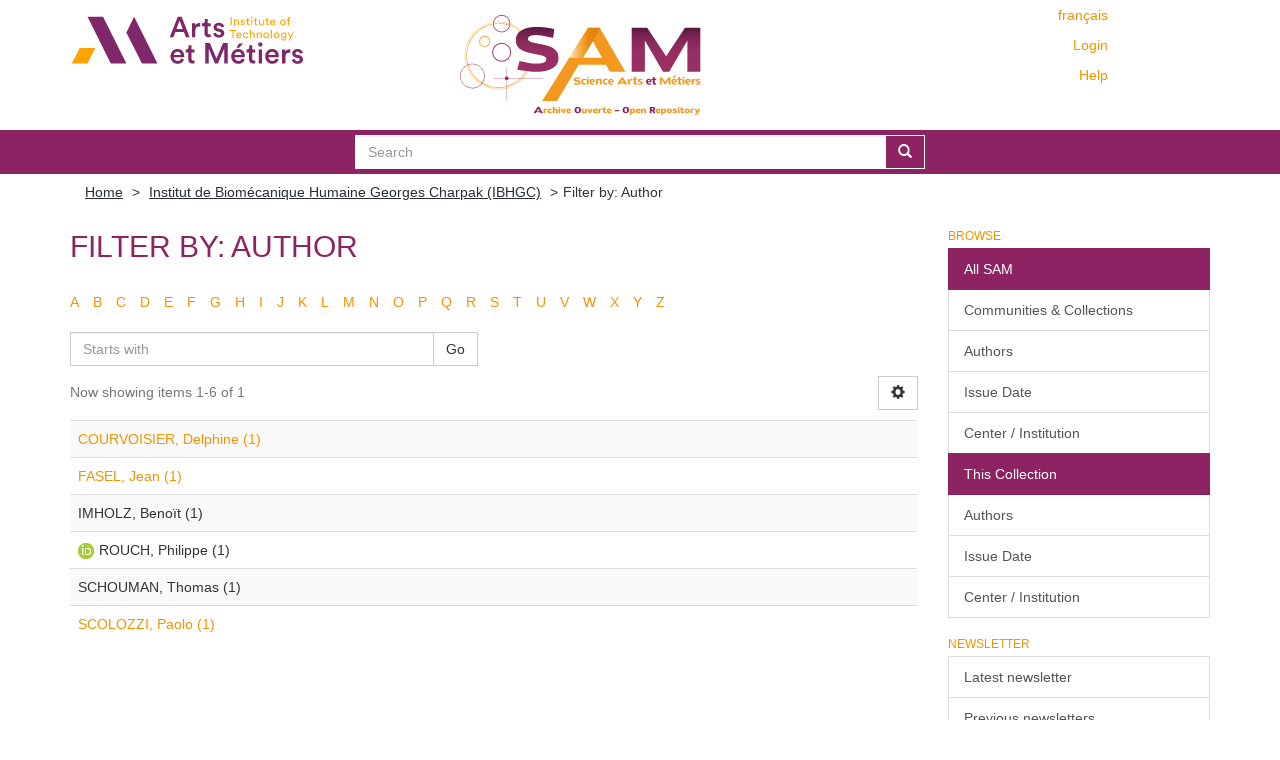

--- FILE ---
content_type: text/html;charset=utf-8
request_url: https://sam.ensam.eu/handle/10985/192/search-filter?filtertype_0=author&filtertype_1=author&filtertype_2=author&filter_relational_operator_1=authority&filter_relational_operator_0=authority&filter_2=68c2d4813a9c59724645a48670bdd013&filter_1=6e9b1f953a8683d8c0a53cfa86eda87f&filter_relational_operator_2=authority&filter_0=d0f73b107ea17214cd3120c86c9b3c86&field=author&order=VALUE
body_size: 5960
content:
<!DOCTYPE html>
            <!--[if lt IE 7]> <html class="no-js lt-ie9 lt-ie8 lt-ie7" lang="en"> <![endif]-->
            <!--[if IE 7]>    <html class="no-js lt-ie9 lt-ie8" lang="en"> <![endif]-->
            <!--[if IE 8]>    <html class="no-js lt-ie9" lang="en"> <![endif]-->
            <!--[if gt IE 8]><!--> <html class="no-js" lang="en"> <!--<![endif]-->
            <head><META http-equiv="Content-Type" content="text/html; charset=UTF-8">
<meta content="text/html; charset=UTF-8" http-equiv="Content-Type">
<meta content="IE=edge,chrome=IE8" http-equiv="X-UA-Compatible">
<meta content="width=device-width,initial-scale=1" name="viewport">
<link href="/themes/Mirage2/node_modules/jstree/dist/themes/default/style.css" rel="stylesheet">
<link rel="shortcut icon" href="/themes/Mirage2/images/Arts-et-Metiers-favicon.ico">
<link rel="apple-touch-icon" href="/themes/Mirage2/images/apple-touch-icon.png">
<meta name="Generator" content="DSpace 6.2">
<meta name="ROBOTS" content="NOINDEX, FOLLOW">
<link href="/themes/Mirage2/styles/main.css" rel="stylesheet">
<link type="application/opensearchdescription+xml" rel="search" href="https://sam.ensam.eu:443/open-search/description.xml" title="DSpace">
<script>
                //Clear default text of empty text areas on focus
                function tFocus(element)
                {
                if (element.value == ' '){element.value='';}
                }
                //Clear default text of empty text areas on submit
                function tSubmit(form)
                {
                var defaultedElements = document.getElementsByTagName("textarea");
                for (var i=0; i != defaultedElements.length; i++){
                if (defaultedElements[i].value == ' '){
                defaultedElements[i].value='';}}
                }
                //Disable pressing 'enter' key to submit a form (otherwise pressing 'enter' causes a submission to start over)
                function disableEnterKey(e)
                {
                var key;

                if(window.event)
                key = window.event.keyCode;     //Internet Explorer
                else
                key = e.which;     //Firefox and Netscape

                if(key == 13)  //if "Enter" pressed, then disable!
                return false;
                else
                return true;
                }
            </script><!--[if lt IE 9]>
                <script src="/themes/Mirage2/vendor/html5shiv/dist/html5shiv.js"> </script>
                <script src="/themes/Mirage2/vendor/respond/dest/respond.min.js"> </script>
                <![endif]--><script src="/themes/Mirage2/vendor/modernizr/modernizr.min.js"> </script>
<title>Filter by: Author</title>
<script type="text/x-mathjax-config">
                    MathJax.Hub.Config({
                    tex2jax: {
                    inlineMath: [['$','$'], ['\\(','\\)']],
                    ignoreClass: "detail-field-data|detailtable|exception"
                    },
                    TeX: {
                    Macros: {
                    AA: '{\\mathring A}'
                    }
                    }
                    });
                </script><script type="text/x-mathjax-config">
                    MathJax.Hub.Register.StartupHook("End Jax",function () {
                    var BROWSER = MathJax.Hub.Browser;
                    var jax = "PreviewHTML";
                    return MathJax.Hub.setRenderer(jax);
                    });
                </script><script src="//cdn.mathjax.org/mathjax/latest/MathJax.js?config=TeX-AMS-MML_HTMLorMML" type="text/javascript"> </script>
</head><body>
<div class="not-the-footer">
<header>
<div role="navigation" class="navbar navbar-default navbar-static-top">
<div class="container">
<div class="row">
<button data-toggle="offcanvas" class="navbar-toggle" type="button"><span class="sr-only">Toggle navigation</span><span class="icon-bar"></span><span class="icon-bar"></span><span class="icon-bar"></span></button>
<div class="col-sm-4 hidden-sm hidden-xs">
<a target="_blank" class="navbar-brand" href="https://artsetmetiers.fr/"><img src="//assets.ensam.eu/logo/en/logo.svg"></a>
</div>
<div class="col-sm-3">
<a class="navbar-brand big-logo" href="/"><img src="/themes/Mirage2/images/SAM.svg"></a>
</div>
<div class="navbar-header pull-right visible-xs hidden-sm hidden-md hidden-lg">
<ul class="nav nav-pills pull-left ">
<li class="dropdown" id="ds-language-selection-xs">
<button data-toggle="dropdown" class="dropdown-toggle navbar-toggle navbar-link" role="button" href="#" id="language-dropdown-toggle-xs"><b aria-hidden="true" class="visible-xs glyphicon glyphicon-globe"></b></button>
<ul data-no-collapse="true" aria-labelledby="language-dropdown-toggle-xs" role="menu" class="dropdown-menu pull-right">
<li role="presentation">
<a href="https://sam.ensam.eu:443/handle/10985/192/search-filter?locale-attribute=fr">fran&ccedil;ais</a>
</li>
<li role="presentation" class="disabled">
<a href="https://sam.ensam.eu:443/handle/10985/192/search-filter?locale-attribute=en">English</a>
</li>
</ul>
</li>
<li>
<form method="get" action="/login" style="display: inline">
<button class="navbar-toggle navbar-link"><b aria-hidden="true" class="visible-xs glyphicon glyphicon-user"></b></button>
</form>
</li>
</ul>
</div>
<div class="navbar-header col-sm-8 col-md-4 hidden-xs">
<div class="row">
<div class="col-xs-12">
<ul class="pull-right header-menu-top">
<span class="hidden-xs header-links"><a href="?filtertype_0=author&amp;filtertype_1=author&amp;filtertype_2=author&amp;filter_relational_operator_1=authority&amp;filter_relational_operator_0=authority&amp;filter_2=68c2d4813a9c59724645a48670bdd013&amp;filter_1=6e9b1f953a8683d8c0a53cfa86eda87f&amp;filter_relational_operator_2=authority&amp;filter_0=d0f73b107ea17214cd3120c86c9b3c86&amp;field=author&amp;order=VALUE&amp;locale-attribute=fr">fran&ccedil;ais</a></span>
</ul>
</div>
</div>
<div class="row">
<div class="col-xs-12">
<ul class="header-menu pull-right">
<li>
<a href="/login"><span class="hidden-xs">Login</span></a>
</li>
</ul>
</div>
</div>
<div class="row">
<div class="col-xs-12">
<a class="pull-right header-links" href="/tutoriel-aide">Help</a>
</div>
</div>
<button type="button" class="navbar-toggle visible-sm" data-toggle="offcanvas"><span class="sr-only">Toggle navigation</span><span class="icon-bar"></span><span class="icon-bar"></span><span class="icon-bar"></span></button>
</div>
</div>
</div>
</div>
</header>
<div class="searchBar">
<div class="container">
<div class="ds-option-set" id="ds-search-option">
<form method="post" class="" id="ds-search-form" action="/discover">
<fieldset>
<div class="input-group">
<input placeholder="Search" type="text" class="ds-text-field form-control" name="query"><span class="input-group-btn"><button title="Go" class="ds-button-field btn btn-primary"><span aria-hidden="true" class="glyphicon glyphicon-search"></span></button></span>
</div>
</fieldset>
</form>
</div>
</div>
</div>
<div class="trail-wrapper hidden-print">
<div class="container">
<div class="row">
<div class="col-xs-12">
<div class="breadcrumb dropdown visible-xs">
<a data-toggle="dropdown" class="dropdown-toggle" role="button" href="#" id="trail-dropdown-toggle">Filter by: Author&nbsp;<b class="caret"></b></a>
<ul aria-labelledby="trail-dropdown-toggle" role="menu" class="dropdown-menu">
<li role="presentation">
<a role="menuitem" href="/"><i aria-hidden="true" class="glyphicon glyphicon-home"></i>&nbsp;
                        Home</a>
</li>
<li role="presentation">
<a role="menuitem" href="/handle/10985/192">Institut de Biom&eacute;canique Humaine Georges Charpak (IBHGC)</a>
</li>
<li role="presentation" class="disabled">
<a href="#" role="menuitem">Filter by: Author</a>
</li>
</ul>
</div>
<ul class="breadcrumb hidden-xs">
<li>
<a href="/">Home</a>
</li>
<li>
<a href="/handle/10985/192">Institut de Biom&eacute;canique Humaine Georges Charpak (IBHGC)</a>
</li>
<li class="active">Filter by: Author</li>
</ul>
</div>
</div>
</div>
</div>
<div class="hidden" id="no-js-warning-wrapper">
<div id="no-js-warning">
<div class="notice failure">JavaScript is disabled for your browser. Some features of this site may not work without it.</div>
</div>
</div>
<div class="container" id="main-container">
<div class="row row-offcanvas row-offcanvas-right">
<div class="horizontal-slider clearfix">
<div class="col-xs-12 col-sm-12 col-md-9 main-content">
<div id="ds-body">
<h2 class="ds-div-head page-header first-page-header">Filter by: Author</h2>
<div id="aspect_discovery_SearchFacetFilter_div_browse-by-author" class="ds-static-div primary">
<div class="ds-static-div browse-navigation-wrapper hidden-print">
<form id="aspect_discovery_SearchFacetFilter_div_filter-navigation" class="ds-interactive-div secondary navigation" action="/handle/10985/192/search-filter" method="post" onsubmit="javascript:tSubmit(this);">
<div class="ds-static-div row">
<div class="ds-static-div col-xs-4 col-sm-12">
<select class="ds-select-field form-control alphabet-select visible-xs alphabet-select visible-xs" name=""><option value="search-filter?field=author&amp;filtertype_0=author&amp;filtertype_1=author&amp;filtertype_2=author&amp;filter_relational_operator_1=authority&amp;filter_relational_operator_0=authority&amp;filter_2=68c2d4813a9c59724645a48670bdd013&amp;filter_1=6e9b1f953a8683d8c0a53cfa86eda87f&amp;filter_relational_operator_2=authority&amp;filter_0=d0f73b107ea17214cd3120c86c9b3c86&amp;starts_with=a">A</option><option value="search-filter?field=author&amp;filtertype_0=author&amp;filtertype_1=author&amp;filtertype_2=author&amp;filter_relational_operator_1=authority&amp;filter_relational_operator_0=authority&amp;filter_2=68c2d4813a9c59724645a48670bdd013&amp;filter_1=6e9b1f953a8683d8c0a53cfa86eda87f&amp;filter_relational_operator_2=authority&amp;filter_0=d0f73b107ea17214cd3120c86c9b3c86&amp;starts_with=b">B</option><option value="search-filter?field=author&amp;filtertype_0=author&amp;filtertype_1=author&amp;filtertype_2=author&amp;filter_relational_operator_1=authority&amp;filter_relational_operator_0=authority&amp;filter_2=68c2d4813a9c59724645a48670bdd013&amp;filter_1=6e9b1f953a8683d8c0a53cfa86eda87f&amp;filter_relational_operator_2=authority&amp;filter_0=d0f73b107ea17214cd3120c86c9b3c86&amp;starts_with=c">C</option><option value="search-filter?field=author&amp;filtertype_0=author&amp;filtertype_1=author&amp;filtertype_2=author&amp;filter_relational_operator_1=authority&amp;filter_relational_operator_0=authority&amp;filter_2=68c2d4813a9c59724645a48670bdd013&amp;filter_1=6e9b1f953a8683d8c0a53cfa86eda87f&amp;filter_relational_operator_2=authority&amp;filter_0=d0f73b107ea17214cd3120c86c9b3c86&amp;starts_with=d">D</option><option value="search-filter?field=author&amp;filtertype_0=author&amp;filtertype_1=author&amp;filtertype_2=author&amp;filter_relational_operator_1=authority&amp;filter_relational_operator_0=authority&amp;filter_2=68c2d4813a9c59724645a48670bdd013&amp;filter_1=6e9b1f953a8683d8c0a53cfa86eda87f&amp;filter_relational_operator_2=authority&amp;filter_0=d0f73b107ea17214cd3120c86c9b3c86&amp;starts_with=e">E</option><option value="search-filter?field=author&amp;filtertype_0=author&amp;filtertype_1=author&amp;filtertype_2=author&amp;filter_relational_operator_1=authority&amp;filter_relational_operator_0=authority&amp;filter_2=68c2d4813a9c59724645a48670bdd013&amp;filter_1=6e9b1f953a8683d8c0a53cfa86eda87f&amp;filter_relational_operator_2=authority&amp;filter_0=d0f73b107ea17214cd3120c86c9b3c86&amp;starts_with=f">F</option><option value="search-filter?field=author&amp;filtertype_0=author&amp;filtertype_1=author&amp;filtertype_2=author&amp;filter_relational_operator_1=authority&amp;filter_relational_operator_0=authority&amp;filter_2=68c2d4813a9c59724645a48670bdd013&amp;filter_1=6e9b1f953a8683d8c0a53cfa86eda87f&amp;filter_relational_operator_2=authority&amp;filter_0=d0f73b107ea17214cd3120c86c9b3c86&amp;starts_with=g">G</option><option value="search-filter?field=author&amp;filtertype_0=author&amp;filtertype_1=author&amp;filtertype_2=author&amp;filter_relational_operator_1=authority&amp;filter_relational_operator_0=authority&amp;filter_2=68c2d4813a9c59724645a48670bdd013&amp;filter_1=6e9b1f953a8683d8c0a53cfa86eda87f&amp;filter_relational_operator_2=authority&amp;filter_0=d0f73b107ea17214cd3120c86c9b3c86&amp;starts_with=h">H</option><option value="search-filter?field=author&amp;filtertype_0=author&amp;filtertype_1=author&amp;filtertype_2=author&amp;filter_relational_operator_1=authority&amp;filter_relational_operator_0=authority&amp;filter_2=68c2d4813a9c59724645a48670bdd013&amp;filter_1=6e9b1f953a8683d8c0a53cfa86eda87f&amp;filter_relational_operator_2=authority&amp;filter_0=d0f73b107ea17214cd3120c86c9b3c86&amp;starts_with=i">I</option><option value="search-filter?field=author&amp;filtertype_0=author&amp;filtertype_1=author&amp;filtertype_2=author&amp;filter_relational_operator_1=authority&amp;filter_relational_operator_0=authority&amp;filter_2=68c2d4813a9c59724645a48670bdd013&amp;filter_1=6e9b1f953a8683d8c0a53cfa86eda87f&amp;filter_relational_operator_2=authority&amp;filter_0=d0f73b107ea17214cd3120c86c9b3c86&amp;starts_with=j">J</option><option value="search-filter?field=author&amp;filtertype_0=author&amp;filtertype_1=author&amp;filtertype_2=author&amp;filter_relational_operator_1=authority&amp;filter_relational_operator_0=authority&amp;filter_2=68c2d4813a9c59724645a48670bdd013&amp;filter_1=6e9b1f953a8683d8c0a53cfa86eda87f&amp;filter_relational_operator_2=authority&amp;filter_0=d0f73b107ea17214cd3120c86c9b3c86&amp;starts_with=k">K</option><option value="search-filter?field=author&amp;filtertype_0=author&amp;filtertype_1=author&amp;filtertype_2=author&amp;filter_relational_operator_1=authority&amp;filter_relational_operator_0=authority&amp;filter_2=68c2d4813a9c59724645a48670bdd013&amp;filter_1=6e9b1f953a8683d8c0a53cfa86eda87f&amp;filter_relational_operator_2=authority&amp;filter_0=d0f73b107ea17214cd3120c86c9b3c86&amp;starts_with=l">L</option><option value="search-filter?field=author&amp;filtertype_0=author&amp;filtertype_1=author&amp;filtertype_2=author&amp;filter_relational_operator_1=authority&amp;filter_relational_operator_0=authority&amp;filter_2=68c2d4813a9c59724645a48670bdd013&amp;filter_1=6e9b1f953a8683d8c0a53cfa86eda87f&amp;filter_relational_operator_2=authority&amp;filter_0=d0f73b107ea17214cd3120c86c9b3c86&amp;starts_with=m">M</option><option value="search-filter?field=author&amp;filtertype_0=author&amp;filtertype_1=author&amp;filtertype_2=author&amp;filter_relational_operator_1=authority&amp;filter_relational_operator_0=authority&amp;filter_2=68c2d4813a9c59724645a48670bdd013&amp;filter_1=6e9b1f953a8683d8c0a53cfa86eda87f&amp;filter_relational_operator_2=authority&amp;filter_0=d0f73b107ea17214cd3120c86c9b3c86&amp;starts_with=n">N</option><option value="search-filter?field=author&amp;filtertype_0=author&amp;filtertype_1=author&amp;filtertype_2=author&amp;filter_relational_operator_1=authority&amp;filter_relational_operator_0=authority&amp;filter_2=68c2d4813a9c59724645a48670bdd013&amp;filter_1=6e9b1f953a8683d8c0a53cfa86eda87f&amp;filter_relational_operator_2=authority&amp;filter_0=d0f73b107ea17214cd3120c86c9b3c86&amp;starts_with=o">O</option><option value="search-filter?field=author&amp;filtertype_0=author&amp;filtertype_1=author&amp;filtertype_2=author&amp;filter_relational_operator_1=authority&amp;filter_relational_operator_0=authority&amp;filter_2=68c2d4813a9c59724645a48670bdd013&amp;filter_1=6e9b1f953a8683d8c0a53cfa86eda87f&amp;filter_relational_operator_2=authority&amp;filter_0=d0f73b107ea17214cd3120c86c9b3c86&amp;starts_with=p">P</option><option value="search-filter?field=author&amp;filtertype_0=author&amp;filtertype_1=author&amp;filtertype_2=author&amp;filter_relational_operator_1=authority&amp;filter_relational_operator_0=authority&amp;filter_2=68c2d4813a9c59724645a48670bdd013&amp;filter_1=6e9b1f953a8683d8c0a53cfa86eda87f&amp;filter_relational_operator_2=authority&amp;filter_0=d0f73b107ea17214cd3120c86c9b3c86&amp;starts_with=q">Q</option><option value="search-filter?field=author&amp;filtertype_0=author&amp;filtertype_1=author&amp;filtertype_2=author&amp;filter_relational_operator_1=authority&amp;filter_relational_operator_0=authority&amp;filter_2=68c2d4813a9c59724645a48670bdd013&amp;filter_1=6e9b1f953a8683d8c0a53cfa86eda87f&amp;filter_relational_operator_2=authority&amp;filter_0=d0f73b107ea17214cd3120c86c9b3c86&amp;starts_with=r">R</option><option value="search-filter?field=author&amp;filtertype_0=author&amp;filtertype_1=author&amp;filtertype_2=author&amp;filter_relational_operator_1=authority&amp;filter_relational_operator_0=authority&amp;filter_2=68c2d4813a9c59724645a48670bdd013&amp;filter_1=6e9b1f953a8683d8c0a53cfa86eda87f&amp;filter_relational_operator_2=authority&amp;filter_0=d0f73b107ea17214cd3120c86c9b3c86&amp;starts_with=s">S</option><option value="search-filter?field=author&amp;filtertype_0=author&amp;filtertype_1=author&amp;filtertype_2=author&amp;filter_relational_operator_1=authority&amp;filter_relational_operator_0=authority&amp;filter_2=68c2d4813a9c59724645a48670bdd013&amp;filter_1=6e9b1f953a8683d8c0a53cfa86eda87f&amp;filter_relational_operator_2=authority&amp;filter_0=d0f73b107ea17214cd3120c86c9b3c86&amp;starts_with=t">T</option><option value="search-filter?field=author&amp;filtertype_0=author&amp;filtertype_1=author&amp;filtertype_2=author&amp;filter_relational_operator_1=authority&amp;filter_relational_operator_0=authority&amp;filter_2=68c2d4813a9c59724645a48670bdd013&amp;filter_1=6e9b1f953a8683d8c0a53cfa86eda87f&amp;filter_relational_operator_2=authority&amp;filter_0=d0f73b107ea17214cd3120c86c9b3c86&amp;starts_with=u">U</option><option value="search-filter?field=author&amp;filtertype_0=author&amp;filtertype_1=author&amp;filtertype_2=author&amp;filter_relational_operator_1=authority&amp;filter_relational_operator_0=authority&amp;filter_2=68c2d4813a9c59724645a48670bdd013&amp;filter_1=6e9b1f953a8683d8c0a53cfa86eda87f&amp;filter_relational_operator_2=authority&amp;filter_0=d0f73b107ea17214cd3120c86c9b3c86&amp;starts_with=v">V</option><option value="search-filter?field=author&amp;filtertype_0=author&amp;filtertype_1=author&amp;filtertype_2=author&amp;filter_relational_operator_1=authority&amp;filter_relational_operator_0=authority&amp;filter_2=68c2d4813a9c59724645a48670bdd013&amp;filter_1=6e9b1f953a8683d8c0a53cfa86eda87f&amp;filter_relational_operator_2=authority&amp;filter_0=d0f73b107ea17214cd3120c86c9b3c86&amp;starts_with=w">W</option><option value="search-filter?field=author&amp;filtertype_0=author&amp;filtertype_1=author&amp;filtertype_2=author&amp;filter_relational_operator_1=authority&amp;filter_relational_operator_0=authority&amp;filter_2=68c2d4813a9c59724645a48670bdd013&amp;filter_1=6e9b1f953a8683d8c0a53cfa86eda87f&amp;filter_relational_operator_2=authority&amp;filter_0=d0f73b107ea17214cd3120c86c9b3c86&amp;starts_with=x">X</option><option value="search-filter?field=author&amp;filtertype_0=author&amp;filtertype_1=author&amp;filtertype_2=author&amp;filter_relational_operator_1=authority&amp;filter_relational_operator_0=authority&amp;filter_2=68c2d4813a9c59724645a48670bdd013&amp;filter_1=6e9b1f953a8683d8c0a53cfa86eda87f&amp;filter_relational_operator_2=authority&amp;filter_0=d0f73b107ea17214cd3120c86c9b3c86&amp;starts_with=y">Y</option><option value="search-filter?field=author&amp;filtertype_0=author&amp;filtertype_1=author&amp;filtertype_2=author&amp;filter_relational_operator_1=authority&amp;filter_relational_operator_0=authority&amp;filter_2=68c2d4813a9c59724645a48670bdd013&amp;filter_1=6e9b1f953a8683d8c0a53cfa86eda87f&amp;filter_relational_operator_2=authority&amp;filter_0=d0f73b107ea17214cd3120c86c9b3c86&amp;starts_with=z">Z</option></select>
<ul id="aspect_discovery_SearchFacetFilter_list_jump-list" class="ds-simple-list alphabet list-inline hidden-xs">
<li class="ds-simple-list-item">
<a href="search-filter?field=author&amp;filtertype_0=author&amp;filtertype_1=author&amp;filtertype_2=author&amp;filter_relational_operator_1=authority&amp;filter_relational_operator_0=authority&amp;filter_2=68c2d4813a9c59724645a48670bdd013&amp;filter_1=6e9b1f953a8683d8c0a53cfa86eda87f&amp;filter_relational_operator_2=authority&amp;filter_0=d0f73b107ea17214cd3120c86c9b3c86&amp;starts_with=a">A</a>
</li>
<li class="ds-simple-list-item">
<a href="search-filter?field=author&amp;filtertype_0=author&amp;filtertype_1=author&amp;filtertype_2=author&amp;filter_relational_operator_1=authority&amp;filter_relational_operator_0=authority&amp;filter_2=68c2d4813a9c59724645a48670bdd013&amp;filter_1=6e9b1f953a8683d8c0a53cfa86eda87f&amp;filter_relational_operator_2=authority&amp;filter_0=d0f73b107ea17214cd3120c86c9b3c86&amp;starts_with=b">B</a>
</li>
<li class="ds-simple-list-item">
<a href="search-filter?field=author&amp;filtertype_0=author&amp;filtertype_1=author&amp;filtertype_2=author&amp;filter_relational_operator_1=authority&amp;filter_relational_operator_0=authority&amp;filter_2=68c2d4813a9c59724645a48670bdd013&amp;filter_1=6e9b1f953a8683d8c0a53cfa86eda87f&amp;filter_relational_operator_2=authority&amp;filter_0=d0f73b107ea17214cd3120c86c9b3c86&amp;starts_with=c">C</a>
</li>
<li class="ds-simple-list-item">
<a href="search-filter?field=author&amp;filtertype_0=author&amp;filtertype_1=author&amp;filtertype_2=author&amp;filter_relational_operator_1=authority&amp;filter_relational_operator_0=authority&amp;filter_2=68c2d4813a9c59724645a48670bdd013&amp;filter_1=6e9b1f953a8683d8c0a53cfa86eda87f&amp;filter_relational_operator_2=authority&amp;filter_0=d0f73b107ea17214cd3120c86c9b3c86&amp;starts_with=d">D</a>
</li>
<li class="ds-simple-list-item">
<a href="search-filter?field=author&amp;filtertype_0=author&amp;filtertype_1=author&amp;filtertype_2=author&amp;filter_relational_operator_1=authority&amp;filter_relational_operator_0=authority&amp;filter_2=68c2d4813a9c59724645a48670bdd013&amp;filter_1=6e9b1f953a8683d8c0a53cfa86eda87f&amp;filter_relational_operator_2=authority&amp;filter_0=d0f73b107ea17214cd3120c86c9b3c86&amp;starts_with=e">E</a>
</li>
<li class="ds-simple-list-item">
<a href="search-filter?field=author&amp;filtertype_0=author&amp;filtertype_1=author&amp;filtertype_2=author&amp;filter_relational_operator_1=authority&amp;filter_relational_operator_0=authority&amp;filter_2=68c2d4813a9c59724645a48670bdd013&amp;filter_1=6e9b1f953a8683d8c0a53cfa86eda87f&amp;filter_relational_operator_2=authority&amp;filter_0=d0f73b107ea17214cd3120c86c9b3c86&amp;starts_with=f">F</a>
</li>
<li class="ds-simple-list-item">
<a href="search-filter?field=author&amp;filtertype_0=author&amp;filtertype_1=author&amp;filtertype_2=author&amp;filter_relational_operator_1=authority&amp;filter_relational_operator_0=authority&amp;filter_2=68c2d4813a9c59724645a48670bdd013&amp;filter_1=6e9b1f953a8683d8c0a53cfa86eda87f&amp;filter_relational_operator_2=authority&amp;filter_0=d0f73b107ea17214cd3120c86c9b3c86&amp;starts_with=g">G</a>
</li>
<li class="ds-simple-list-item">
<a href="search-filter?field=author&amp;filtertype_0=author&amp;filtertype_1=author&amp;filtertype_2=author&amp;filter_relational_operator_1=authority&amp;filter_relational_operator_0=authority&amp;filter_2=68c2d4813a9c59724645a48670bdd013&amp;filter_1=6e9b1f953a8683d8c0a53cfa86eda87f&amp;filter_relational_operator_2=authority&amp;filter_0=d0f73b107ea17214cd3120c86c9b3c86&amp;starts_with=h">H</a>
</li>
<li class="ds-simple-list-item">
<a href="search-filter?field=author&amp;filtertype_0=author&amp;filtertype_1=author&amp;filtertype_2=author&amp;filter_relational_operator_1=authority&amp;filter_relational_operator_0=authority&amp;filter_2=68c2d4813a9c59724645a48670bdd013&amp;filter_1=6e9b1f953a8683d8c0a53cfa86eda87f&amp;filter_relational_operator_2=authority&amp;filter_0=d0f73b107ea17214cd3120c86c9b3c86&amp;starts_with=i">I</a>
</li>
<li class="ds-simple-list-item">
<a href="search-filter?field=author&amp;filtertype_0=author&amp;filtertype_1=author&amp;filtertype_2=author&amp;filter_relational_operator_1=authority&amp;filter_relational_operator_0=authority&amp;filter_2=68c2d4813a9c59724645a48670bdd013&amp;filter_1=6e9b1f953a8683d8c0a53cfa86eda87f&amp;filter_relational_operator_2=authority&amp;filter_0=d0f73b107ea17214cd3120c86c9b3c86&amp;starts_with=j">J</a>
</li>
<li class="ds-simple-list-item">
<a href="search-filter?field=author&amp;filtertype_0=author&amp;filtertype_1=author&amp;filtertype_2=author&amp;filter_relational_operator_1=authority&amp;filter_relational_operator_0=authority&amp;filter_2=68c2d4813a9c59724645a48670bdd013&amp;filter_1=6e9b1f953a8683d8c0a53cfa86eda87f&amp;filter_relational_operator_2=authority&amp;filter_0=d0f73b107ea17214cd3120c86c9b3c86&amp;starts_with=k">K</a>
</li>
<li class="ds-simple-list-item">
<a href="search-filter?field=author&amp;filtertype_0=author&amp;filtertype_1=author&amp;filtertype_2=author&amp;filter_relational_operator_1=authority&amp;filter_relational_operator_0=authority&amp;filter_2=68c2d4813a9c59724645a48670bdd013&amp;filter_1=6e9b1f953a8683d8c0a53cfa86eda87f&amp;filter_relational_operator_2=authority&amp;filter_0=d0f73b107ea17214cd3120c86c9b3c86&amp;starts_with=l">L</a>
</li>
<li class="ds-simple-list-item">
<a href="search-filter?field=author&amp;filtertype_0=author&amp;filtertype_1=author&amp;filtertype_2=author&amp;filter_relational_operator_1=authority&amp;filter_relational_operator_0=authority&amp;filter_2=68c2d4813a9c59724645a48670bdd013&amp;filter_1=6e9b1f953a8683d8c0a53cfa86eda87f&amp;filter_relational_operator_2=authority&amp;filter_0=d0f73b107ea17214cd3120c86c9b3c86&amp;starts_with=m">M</a>
</li>
<li class="ds-simple-list-item">
<a href="search-filter?field=author&amp;filtertype_0=author&amp;filtertype_1=author&amp;filtertype_2=author&amp;filter_relational_operator_1=authority&amp;filter_relational_operator_0=authority&amp;filter_2=68c2d4813a9c59724645a48670bdd013&amp;filter_1=6e9b1f953a8683d8c0a53cfa86eda87f&amp;filter_relational_operator_2=authority&amp;filter_0=d0f73b107ea17214cd3120c86c9b3c86&amp;starts_with=n">N</a>
</li>
<li class="ds-simple-list-item">
<a href="search-filter?field=author&amp;filtertype_0=author&amp;filtertype_1=author&amp;filtertype_2=author&amp;filter_relational_operator_1=authority&amp;filter_relational_operator_0=authority&amp;filter_2=68c2d4813a9c59724645a48670bdd013&amp;filter_1=6e9b1f953a8683d8c0a53cfa86eda87f&amp;filter_relational_operator_2=authority&amp;filter_0=d0f73b107ea17214cd3120c86c9b3c86&amp;starts_with=o">O</a>
</li>
<li class="ds-simple-list-item">
<a href="search-filter?field=author&amp;filtertype_0=author&amp;filtertype_1=author&amp;filtertype_2=author&amp;filter_relational_operator_1=authority&amp;filter_relational_operator_0=authority&amp;filter_2=68c2d4813a9c59724645a48670bdd013&amp;filter_1=6e9b1f953a8683d8c0a53cfa86eda87f&amp;filter_relational_operator_2=authority&amp;filter_0=d0f73b107ea17214cd3120c86c9b3c86&amp;starts_with=p">P</a>
</li>
<li class="ds-simple-list-item">
<a href="search-filter?field=author&amp;filtertype_0=author&amp;filtertype_1=author&amp;filtertype_2=author&amp;filter_relational_operator_1=authority&amp;filter_relational_operator_0=authority&amp;filter_2=68c2d4813a9c59724645a48670bdd013&amp;filter_1=6e9b1f953a8683d8c0a53cfa86eda87f&amp;filter_relational_operator_2=authority&amp;filter_0=d0f73b107ea17214cd3120c86c9b3c86&amp;starts_with=q">Q</a>
</li>
<li class="ds-simple-list-item">
<a href="search-filter?field=author&amp;filtertype_0=author&amp;filtertype_1=author&amp;filtertype_2=author&amp;filter_relational_operator_1=authority&amp;filter_relational_operator_0=authority&amp;filter_2=68c2d4813a9c59724645a48670bdd013&amp;filter_1=6e9b1f953a8683d8c0a53cfa86eda87f&amp;filter_relational_operator_2=authority&amp;filter_0=d0f73b107ea17214cd3120c86c9b3c86&amp;starts_with=r">R</a>
</li>
<li class="ds-simple-list-item">
<a href="search-filter?field=author&amp;filtertype_0=author&amp;filtertype_1=author&amp;filtertype_2=author&amp;filter_relational_operator_1=authority&amp;filter_relational_operator_0=authority&amp;filter_2=68c2d4813a9c59724645a48670bdd013&amp;filter_1=6e9b1f953a8683d8c0a53cfa86eda87f&amp;filter_relational_operator_2=authority&amp;filter_0=d0f73b107ea17214cd3120c86c9b3c86&amp;starts_with=s">S</a>
</li>
<li class="ds-simple-list-item">
<a href="search-filter?field=author&amp;filtertype_0=author&amp;filtertype_1=author&amp;filtertype_2=author&amp;filter_relational_operator_1=authority&amp;filter_relational_operator_0=authority&amp;filter_2=68c2d4813a9c59724645a48670bdd013&amp;filter_1=6e9b1f953a8683d8c0a53cfa86eda87f&amp;filter_relational_operator_2=authority&amp;filter_0=d0f73b107ea17214cd3120c86c9b3c86&amp;starts_with=t">T</a>
</li>
<li class="ds-simple-list-item">
<a href="search-filter?field=author&amp;filtertype_0=author&amp;filtertype_1=author&amp;filtertype_2=author&amp;filter_relational_operator_1=authority&amp;filter_relational_operator_0=authority&amp;filter_2=68c2d4813a9c59724645a48670bdd013&amp;filter_1=6e9b1f953a8683d8c0a53cfa86eda87f&amp;filter_relational_operator_2=authority&amp;filter_0=d0f73b107ea17214cd3120c86c9b3c86&amp;starts_with=u">U</a>
</li>
<li class="ds-simple-list-item">
<a href="search-filter?field=author&amp;filtertype_0=author&amp;filtertype_1=author&amp;filtertype_2=author&amp;filter_relational_operator_1=authority&amp;filter_relational_operator_0=authority&amp;filter_2=68c2d4813a9c59724645a48670bdd013&amp;filter_1=6e9b1f953a8683d8c0a53cfa86eda87f&amp;filter_relational_operator_2=authority&amp;filter_0=d0f73b107ea17214cd3120c86c9b3c86&amp;starts_with=v">V</a>
</li>
<li class="ds-simple-list-item">
<a href="search-filter?field=author&amp;filtertype_0=author&amp;filtertype_1=author&amp;filtertype_2=author&amp;filter_relational_operator_1=authority&amp;filter_relational_operator_0=authority&amp;filter_2=68c2d4813a9c59724645a48670bdd013&amp;filter_1=6e9b1f953a8683d8c0a53cfa86eda87f&amp;filter_relational_operator_2=authority&amp;filter_0=d0f73b107ea17214cd3120c86c9b3c86&amp;starts_with=w">W</a>
</li>
<li class="ds-simple-list-item">
<a href="search-filter?field=author&amp;filtertype_0=author&amp;filtertype_1=author&amp;filtertype_2=author&amp;filter_relational_operator_1=authority&amp;filter_relational_operator_0=authority&amp;filter_2=68c2d4813a9c59724645a48670bdd013&amp;filter_1=6e9b1f953a8683d8c0a53cfa86eda87f&amp;filter_relational_operator_2=authority&amp;filter_0=d0f73b107ea17214cd3120c86c9b3c86&amp;starts_with=x">X</a>
</li>
<li class="ds-simple-list-item">
<a href="search-filter?field=author&amp;filtertype_0=author&amp;filtertype_1=author&amp;filtertype_2=author&amp;filter_relational_operator_1=authority&amp;filter_relational_operator_0=authority&amp;filter_2=68c2d4813a9c59724645a48670bdd013&amp;filter_1=6e9b1f953a8683d8c0a53cfa86eda87f&amp;filter_relational_operator_2=authority&amp;filter_0=d0f73b107ea17214cd3120c86c9b3c86&amp;starts_with=y">Y</a>
</li>
<li class="ds-simple-list-item">
<a href="search-filter?field=author&amp;filtertype_0=author&amp;filtertype_1=author&amp;filtertype_2=author&amp;filter_relational_operator_1=authority&amp;filter_relational_operator_0=authority&amp;filter_2=68c2d4813a9c59724645a48670bdd013&amp;filter_1=6e9b1f953a8683d8c0a53cfa86eda87f&amp;filter_relational_operator_2=authority&amp;filter_0=d0f73b107ea17214cd3120c86c9b3c86&amp;starts_with=z">Z</a>
</li>
</ul>
</div>
<div class="ds-static-div col-xs-8 col-sm-12">
<p class="ds-paragraph">
<input id="aspect_discovery_SearchFacetFilter_field_field" class="ds-hidden-field form-control" name="field" type="hidden" value="author">
</p>
<p class="ds-paragraph">
<input id="aspect_discovery_SearchFacetFilter_field_filtertype_0" class="ds-hidden-field form-control" name="filtertype_0" type="hidden" value="author">
</p>
<p class="ds-paragraph">
<input id="aspect_discovery_SearchFacetFilter_field_filtertype_1" class="ds-hidden-field form-control" name="filtertype_1" type="hidden" value="author">
</p>
<p class="ds-paragraph">
<input id="aspect_discovery_SearchFacetFilter_field_filtertype_2" class="ds-hidden-field form-control" name="filtertype_2" type="hidden" value="author">
</p>
<p class="ds-paragraph">
<input id="aspect_discovery_SearchFacetFilter_field_filter_relational_operator_1" class="ds-hidden-field form-control" name="filter_relational_operator_1" type="hidden" value="authority">
</p>
<p class="ds-paragraph">
<input id="aspect_discovery_SearchFacetFilter_field_filter_relational_operator_0" class="ds-hidden-field form-control" name="filter_relational_operator_0" type="hidden" value="authority">
</p>
<p class="ds-paragraph">
<input id="aspect_discovery_SearchFacetFilter_field_filter_2" class="ds-hidden-field form-control" name="filter_2" type="hidden" value="68c2d4813a9c59724645a48670bdd013">
</p>
<p class="ds-paragraph">
<input id="aspect_discovery_SearchFacetFilter_field_filter_1" class="ds-hidden-field form-control" name="filter_1" type="hidden" value="6e9b1f953a8683d8c0a53cfa86eda87f">
</p>
<p class="ds-paragraph">
<input id="aspect_discovery_SearchFacetFilter_field_filter_relational_operator_2" class="ds-hidden-field form-control" name="filter_relational_operator_2" type="hidden" value="authority">
</p>
<p class="ds-paragraph">
<input id="aspect_discovery_SearchFacetFilter_field_filter_0" class="ds-hidden-field form-control" name="filter_0" type="hidden" value="d0f73b107ea17214cd3120c86c9b3c86">
</p>
<div class="row">
<div class="col-xs-12 col-sm-6">
<p class="input-group">
<input id="aspect_discovery_SearchFacetFilter_field_starts_with" class="ds-text-field form-control" placeholder="Starts with" name="starts_with" type="text" value="" title="Or enter first few letters:"><span class="input-group-btn"><button id="aspect_discovery_SearchFacetFilter_field_submit" class="ds-button-field btn btn-default" name="submit" type="submit">Go</button></span>
</p>
</div>
</div>
</div>
</div>
</form>
</div>
<form id="aspect_discovery_SearchFacetFilter_div_browse-controls" class="ds-interactive-div browse controls hidden" action="search-filter?field=author" method="post" onsubmit="javascript:tSubmit(this);">
<p class="ds-paragraph">
<input id="aspect_discovery_SearchFacetFilter_field_field" class="ds-hidden-field form-control" name="field" type="hidden" value="author">
</p>
<p class="ds-paragraph">
<input id="aspect_discovery_SearchFacetFilter_field_order" class="ds-hidden-field form-control" name="order" type="hidden" value="VALUE">
</p>
<p class="ds-paragraph">Results Per Page:</p>
<p class="ds-paragraph">
<select id="aspect_discovery_SearchFacetFilter_field_rpp" class="ds-select-field form-control" name="rpp"><option value="5">5</option><option value="10" selected>10</option><option value="15">15</option><option value="20">20</option><option value="40">40</option><option value="60">60</option><option value="80">80</option><option value="100">100</option></select>
</p>
<p class="ds-paragraph">
<button id="aspect_discovery_SearchFacetFilter_field_update" class="ds-button-field btn btn-default" name="update" type="submit">update</button>
</p>
</form>
</div>
<div class="pagination-simple clearfix top">
<div class="row">
<div class="col-xs-9">
<p class="pagination-info">Now showing items 1-6 of 1</p>
</div>
<div class="col-xs-3">
<div class="btn-group sort-options-menu pull-right">
<button data-toggle="dropdown" class="btn btn-default dropdown-toggle pull-right"><span aria-hidden="true" class="glyphicon glyphicon-cog"></span></button>
<ul role="menu" class="dropdown-menu pull-right">
<li class="dropdown-header"></li>
<li>
<a data-name="rpp" data-returnvalue="5" href="#"><span aria-hidden="true" class="glyphicon glyphicon-ok btn-xs invisible"></span>5</a>
</li>
<li>
<a data-name="rpp" data-returnvalue="10" href="#"><span aria-hidden="true" class="glyphicon glyphicon-ok btn-xs active"></span>10</a>
</li>
<li>
<a data-name="rpp" data-returnvalue="15" href="#"><span aria-hidden="true" class="glyphicon glyphicon-ok btn-xs invisible"></span>15</a>
</li>
<li>
<a data-name="rpp" data-returnvalue="20" href="#"><span aria-hidden="true" class="glyphicon glyphicon-ok btn-xs invisible"></span>20</a>
</li>
<li>
<a data-name="rpp" data-returnvalue="40" href="#"><span aria-hidden="true" class="glyphicon glyphicon-ok btn-xs invisible"></span>40</a>
</li>
<li>
<a data-name="rpp" data-returnvalue="60" href="#"><span aria-hidden="true" class="glyphicon glyphicon-ok btn-xs invisible"></span>60</a>
</li>
<li>
<a data-name="rpp" data-returnvalue="80" href="#"><span aria-hidden="true" class="glyphicon glyphicon-ok btn-xs invisible"></span>80</a>
</li>
<li>
<a data-name="rpp" data-returnvalue="100" href="#"><span aria-hidden="true" class="glyphicon glyphicon-ok btn-xs invisible"></span>100</a>
</li>
</ul>
</div>
</div>
</div>
</div>
<ul class="ds-artifact-list list-unstyled"></ul>
<div id="aspect_discovery_SearchFacetFilter_div_browse-by-author-results" class="ds-static-div primary">
<div class="table-responsive">
<table id="aspect_discovery_SearchFacetFilter_table_browse-by-author-results" class="ds-table table table-striped table-hover">
<tr class="ds-table-row odd">
<td class="ds-table-cell odd"><a href="/handle/10985/192/discover?field=author&amp;filtertype_0=author&amp;filtertype_1=author&amp;filtertype_2=author&amp;filter_relational_operator_1=authority&amp;filter_relational_operator_0=authority&amp;filter_2=68c2d4813a9c59724645a48670bdd013&amp;filter_1=6e9b1f953a8683d8c0a53cfa86eda87f&amp;filter_relational_operator_2=authority&amp;filter_0=d0f73b107ea17214cd3120c86c9b3c86&amp;filtertype=author&amp;filter_relational_operator=authority&amp;filter=e2d8e6801978c2e0768d0da000c692d9">COURVOISIER, Delphine (1)</a></td>
</tr>
<tr class="ds-table-row even">
<td class="ds-table-cell odd"><a href="/handle/10985/192/discover?field=author&amp;filtertype_0=author&amp;filtertype_1=author&amp;filtertype_2=author&amp;filter_relational_operator_1=authority&amp;filter_relational_operator_0=authority&amp;filter_2=68c2d4813a9c59724645a48670bdd013&amp;filter_1=6e9b1f953a8683d8c0a53cfa86eda87f&amp;filter_relational_operator_2=authority&amp;filter_0=d0f73b107ea17214cd3120c86c9b3c86&amp;filtertype=author&amp;filter_relational_operator=authority&amp;filter=05712e6bda58bdb57f5d9ae43ba6f64f">FASEL, Jean (1)</a></td>
</tr>
<tr class="ds-table-row odd">
<td class="ds-table-cell odd">IMHOLZ, Beno&iuml;t (1)</td>
</tr>
<tr class="ds-table-row even">
<td class="ds-table-cell odd"><a class="orcid-link" target="_blank" href="https://orcid.org/0000-0001-8827-0547"><img class="orcidicon" alt="cc" src="/themes/Mirage2//images/orcid_icon.png"></a>ROUCH, Philippe (1)</td>
</tr>
<tr class="ds-table-row odd">
<td class="ds-table-cell odd">SCHOUMAN, Thomas (1)</td>
</tr>
<tr class="ds-table-row even">
<td class="ds-table-cell odd"><a href="/handle/10985/192/discover?field=author&amp;filtertype_0=author&amp;filtertype_1=author&amp;filtertype_2=author&amp;filter_relational_operator_1=authority&amp;filter_relational_operator_0=authority&amp;filter_2=68c2d4813a9c59724645a48670bdd013&amp;filter_1=6e9b1f953a8683d8c0a53cfa86eda87f&amp;filter_relational_operator_2=authority&amp;filter_0=d0f73b107ea17214cd3120c86c9b3c86&amp;filtertype=author&amp;filter_relational_operator=authority&amp;filter=11e1cbb894db8b1569e846da973bdd6c">SCOLOZZI, Paolo (1)</a></td>
</tr>
</table>
</div>
</div>
<div class="pagination-simple clearfix bottom"></div>
<ul class="ds-artifact-list list-unstyled"></ul>
</div>
</div>
<div role="navigation" id="sidebar" class="col-xs-6 col-sm-3 sidebar-offcanvas">
<div class="word-break hidden-print" id="ds-options">
<h2 class="ds-option-set-head  h6">Browse</h2>
<div id="aspect_viewArtifacts_Navigation_list_browse" class="list-group">
<a class="list-group-item active"><span class="h5 list-group-item-heading  h5">All SAM</span></a><a href="/community-list" class="list-group-item ds-option">Communities &amp; Collections</a><a href="/search-filter?field=author" class="list-group-item ds-option">Authors</a><a href="/search-filter?field=dateIssued" class="list-group-item ds-option">Issue Date</a><a href="/search-filter?field=institution" class="list-group-item ds-option">Center / Institution</a><a class="list-group-item active"><span class="h5 list-group-item-heading  h5">This Collection</span></a><a href="/handle/10985/192/search-filter?field=author" class="list-group-item ds-option">Authors</a><a href="/handle/10985/192/search-filter?field=dateIssued" class="list-group-item ds-option">Issue Date</a><a href="/handle/10985/192/search-filter?field=institution" class="list-group-item ds-option">Center / Institution</a>
</div>
<div id="aspect_viewArtifacts_Navigation_list_context" class="list-group"></div>
<div id="aspect_viewArtifacts_Navigation_list_administrative" class="list-group"></div>
<h2 class="ds-option-set-head  h6">Newsletter</h2>
<div id="com_atmire_xmlui_aspect_viewArtifacts_NewsletterNavigation_list_newsletter" class="list-group">
<a href="/lettre" class="list-group-item ds-option">Latest newsletter</a><a href="/lettre/list" class="list-group-item ds-option">Previous newsletters</a>
</div>
<div id="aspect_discovery_Navigation_list_discovery" class="list-group"></div>
<h2 class="ds-option-set-head  h6">Statistics</h2>
<div id="aspect_statistics_Navigation_list_reportingSuite" class="list-group atmire-module">
<a href="/handle/10985/192/most-popular/item" class="list-group-item ds-option">Most Popular Items</a><a href="/handle/10985/192/most-popular/country" class="list-group-item ds-option">Statistics by Country</a><a href="/handle/10985/192/most-popular/author" class="list-group-item ds-option">Most Popular Authors</a>
</div>
</div>
</div>
</div>
</div>
</div>
</div>
<footer>
<div class="container">
<div class="row hidden-xs hidden-sm text-right ">
<a href="https://explore.openaire.eu/search/dataprovider?datasourceId=opendoar____::f1748d6b0fd9d439f71450117eba2725" target="_blank"><img class="openaire-validated" src="/themes/Mirage2//images/OpenAIRE_validated.png"></a>
</div>
<div class="row hidden-xs hidden-sm">
<div class="col-md-6">
<div class="pull-left">
<p>
<a target="_blank" href="https://artsetmetiers.fr/">&Eacute;COLE NATIONALE SUPERIEURE D'ARTS ET
                                    METIERS
                                </a>
</p>
</div>
</div>
<div class="col-md-6">
<div class="row">
<ul class="pull-right">
<li class="menu-item">
<a href="mailto:scienceouverte@ensam.eu">Contact</a>
</li>
<li class="menu-item">
<a target="_blank" href="https://artsetmetiers.fr/fr/mentions-legales">Mentions
                                        l&eacute;gales
                                    </a>
</li>
</ul>
</div>
</div>
</div>
<div class="row visible-xs visible-sm align-center">
<div class="row">
<a href="https://explore.openaire.eu/search/dataprovider?datasourceId=opendoar____::f1748d6b0fd9d439f71450117eba2725" target="_blank"><img src="/themes/Mirage2//images/OpenAIRE_validated.png"></a>
</div>
<div class="row">
<div class="col-xs-12">
<div class="center">
<p>
<a target="_blank" href="https://artsetmetiers.fr/">&Eacute;COLE NATIONALE SUPERIEURE
                                        D'ARTS ET METIERS
                                    </a>
</p>
</div>
</div>
<div class="col-xs-12">
<div class="row">
<ul class="center">
<li class="menu-item">
<a href="mailto:scienceouverte@ensam.eu">Contact</a>
</li>
<li class="menu-item">
<a target="_blank" href="https://artsetmetiers.fr/fr/mentions-legales">Mentions
                                            l&eacute;gales
                                        </a>
</li>
</ul>
</div>
</div>
</div>
</div>
</div>
<a class="hidden" href="/htmlmap">&nbsp;</a><script type="text/javascript">
                    var _paq = _paq || [];
                    _paq.push(["setDomains", ["*.sam.ensam.eu"]]);
                    _paq.push(['trackPageView']);
                    _paq.push(['enableLinkTracking']);
                    (function() {
                    var u="//stats1.ensam.eu/";
                    _paq.push(['setTrackerUrl', u+'piwik.php']);
                    _paq.push(['setSiteId', '26']);
                    var d=document, g=d.createElement('script'), s=d.getElementsByTagName('script')[0];
                    g.type='text/javascript'; g.async=true; g.defer=true; g.src=u+'piwik.js';
                    s.parentNode.insertBefore(g,s);
                    })();
                </script>
<p style="display:none;">
<img alt="" style="border:0;" src="//stats1.ensam.eu/piwik.php?idsite=26"></p>
</footer>
<script type="text/javascript">
                         if(typeof window.import === 'undefined'){
                            window.import={};
                          };
                        window.import.contextPath= '';window.import.themePath= '/themes/Mirage2/';</script><script type="text/javascript">
                         if(typeof window.publication === 'undefined'){
                            window.publication={};
                          };
                        window.publication.contextPath= '';window.publication.themePath= '/themes/Mirage2/';</script><script>if(!window.DSpace){window.DSpace={};}window.DSpace.context_path='';window.DSpace.theme_path='/themes/Mirage2/';</script><script src="/themes/Mirage2/scripts/theme.js"> </script><script>
                (function(i,s,o,g,r,a,m){i['GoogleAnalyticsObject']=r;i[r]=i[r]||function(){
                (i[r].q=i[r].q||[]).push(arguments)},i[r].l=1*new Date();a=s.createElement(o),
                m=s.getElementsByTagName(o)[0];a.async=1;a.src=g;m.parentNode.insertBefore(a,m)
                })(window,document,'script','//www.google-analytics.com/analytics.js','ga');

                ga('create', 'UA-38629320-1', 'sam.ensam.eu');
                ga('send', 'pageview');
            </script><script src="https://d1bxh8uas1mnw7.cloudfront.net/assets/embed.js" type="text/javascript"></script>
</body></html>
